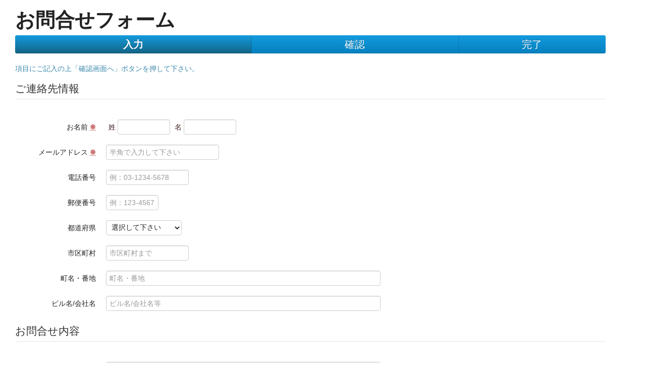

--- FILE ---
content_type: text/html;charset=utf-8
request_url: http://iba83.com/contact/index.cgi
body_size: 10474
content:
<!DOCTYPE HTML PUBLIC "-//W3C//DTD HTML 4.01 Transitional//EN" "http://www.w3.org/TR/html4/loose.dtd">
<html>
<head>
<meta http-equiv="Content-Type" content="text/html;charset=UTF-8">
<title>お問合せフォーム</title>
<link href="../css/site.css" rel="stylesheet" media="screen">
<meta name="viewport" content="width=device-width, initial-scale=1.0">
</head>

<body>


<div class="row" style="margin: 10px auto;">

<div class="span12">

<h1>お問合せフォーム</h1>

<ol class="progress">
<li class="bar progress-striped active current" style="width: 40%;">入力</li>
<li class="bar" style="width: 35%;">確認</li>
<li class="bar" style="width: 25%;">完了</li>
</ol>

<!-- 
info		エラーがある時「error」ない時「info」
<p>項目にご記入の上「確認画面へ」ボタンを押して下さい。</p>	メッセージ
-->

<div class="text-info">
<p>項目にご記入の上「確認画面へ」ボタンを押して下さい。</p>
</div>

<!-- form の id 属性は変更不可 -->
<form class="form-horizontal" method="post" action="index.cgi" id="sugu_mainform">
<input type="hidden" name="s" value="2">
<input type="hidden" name="i" value="b304990d2eb9c2bb090850f1f65f86e2">

<!--
フィールドの設定です。
管理画面で「使用しない」を選んだ項目については
コメントで挿入されている xxx begin  から  xxx end までが
自動的に削除されます。

管理画面での設定と関係なくこれらのフィールドの表示を残したい場合は
コメントを削除して下さい。


コメントで挿入されている xxx_item begin から xxx_item end までは、
管理画面で設定した繰り返しの選択肢の表示に使われます。
もし個別に表示する内容を設定したい場合は、このコメントを削除して編集して下さい。



id属性やname属性、コメントに含まれている 「inputfield_xxx」の部分は
プログラムでフィールドの識別に使いますので変更しないで下さい。

入力エラーなどの状態によって、いくつかの値はそれぞれ以下のように置き換えられます。
フィールドを組み合わせる場合などは削除して別の設定を行って構いません。

			管理画面で設定した「項目名」
		管理画面で必須設定がされていれば「required」
		管理画面で設定されていれば最大文字長さ
		xxxx の項目の入力にエラーがあれば「error」
				そのフィールドにエラーがあった場合、エラーの内容

-->

<fieldset>
<legend>ご連絡先情報</legend>


<!-- 姓・名 -->
<div class="control-group  required  required">
<label class="control-label" for="fullname">お名前 <abbr id="surname_required" class="required" title="必須項目">※</abbr></label>
	<div class="controls form-inline" id="fullname">
	
	<!-- inputfield_surname begin -->
	<span class="help-inline">姓</span>
	<input class="input-small" type="text" name="surname" id="surname" value="" placeholder="" maxlength="30">
	<!-- inputfield_surname end -->
	<!-- inputfield_firstname begin -->
	<span class="help-inline">名</span>
	<input class="input-small" type="text" name="firstname" id="firstname" value="" placeholder="" maxlength="30">
	<!-- inputfield_firstname end -->
	</div>
</div>


<!-- inputfield_mail begin -->
<!-- メールアドレス -->
<div class="control-group  required">
<label class="control-label" for="mail">メールアドレス <abbr id="mail_required" class="required" title="必須項目">※</abbr></label>
	<div class="controls">
	
	<input class="input-large" type="text" name="mail" id="mail" value="" placeholder="半角で入力して下さい" >
	</div>
</div>
<!-- inputfield_mail end -->


<!-- inputfield_mail_conf begin -->
<!-- メールアドレス（確認） 
<div class="control-group  required">
<label class="control-label" for="mail_conf">メールアドレス（確認） <abbr id="mail_conf_required" class="required" title="必須項目">※</abbr></label>
	<div class="controls">
	
	<input class="input-large" type="text" name="mail_conf" id="mail_conf" value="" placeholder="確認用にもう一度入力して下さい" >
	</div>
</div>
 inputfield_mail_conf end -->


<!-- inputfield_tel begin -->
<!-- 電話番号 -->
<div class="control-group  ">
<label class="control-label" for="tel">電話番号 </label>
	<div class="controls">
	
	<input class="input-medium" type="text" name="tel" id="tel" value="" placeholder="例：03-1234-5678" maxlength="20">
	</div>
</div>
<!-- inputfield_tel end -->


<!-- inputfield_zip begin -->
<!-- 郵便番号 -->
<div class="control-group  ">
<label class="control-label" for="zip">郵便番号 </label>
	<div class="controls">
	
	<input class="input-small" type="text" name="zip" id="zip" value="" placeholder="例：123-4567" maxlength="8">
	</div>
</div>
<!-- inputfield_zip end -->


<!-- inputfield_pref begin -->
<!-- 都道府県 -->
<div class="control-group  ">
<label class="control-label" for="pref">都道府県 </label>
	<div class="controls">
	
	<select class="input-medium" name="pref" id="pref">
	<option value="">選択して下さい</option>
	
	<option value="北海道" id="pref_01">北海道</option>
	
	<option value="青森県" id="pref_02">青森県</option>
	
	<option value="岩手県" id="pref_03">岩手県</option>
	
	<option value="宮城県" id="pref_04">宮城県</option>
	
	<option value="秋田県" id="pref_05">秋田県</option>
	
	<option value="山形県" id="pref_06">山形県</option>
	
	<option value="福島県" id="pref_07">福島県</option>
	
	<option value="茨城県" id="pref_08">茨城県</option>
	
	<option value="栃木県" id="pref_09">栃木県</option>
	
	<option value="群馬県" id="pref_10">群馬県</option>
	
	<option value="埼玉県" id="pref_11">埼玉県</option>
	
	<option value="千葉県" id="pref_12">千葉県</option>
	
	<option value="東京都" id="pref_13">東京都</option>
	
	<option value="神奈川県" id="pref_14">神奈川県</option>
	
	<option value="新潟県" id="pref_15">新潟県</option>
	
	<option value="富山県" id="pref_16">富山県</option>
	
	<option value="石川県" id="pref_17">石川県</option>
	
	<option value="福井県" id="pref_18">福井県</option>
	
	<option value="山梨県" id="pref_19">山梨県</option>
	
	<option value="長野県" id="pref_20">長野県</option>
	
	<option value="岐阜県" id="pref_21">岐阜県</option>
	
	<option value="静岡県" id="pref_22">静岡県</option>
	
	<option value="愛知県" id="pref_23">愛知県</option>
	
	<option value="三重県" id="pref_24">三重県</option>
	
	<option value="滋賀県" id="pref_25">滋賀県</option>
	
	<option value="京都府" id="pref_26">京都府</option>
	
	<option value="大阪府" id="pref_27">大阪府</option>
	
	<option value="兵庫県" id="pref_28">兵庫県</option>
	
	<option value="奈良県" id="pref_29">奈良県</option>
	
	<option value="和歌山県" id="pref_30">和歌山県</option>
	
	<option value="鳥取県" id="pref_31">鳥取県</option>
	
	<option value="島根県" id="pref_32">島根県</option>
	
	<option value="岡山県" id="pref_33">岡山県</option>
	
	<option value="広島県" id="pref_34">広島県</option>
	
	<option value="山口県" id="pref_35">山口県</option>
	
	<option value="徳島県" id="pref_36">徳島県</option>
	
	<option value="香川県" id="pref_37">香川県</option>
	
	<option value="愛媛県" id="pref_38">愛媛県</option>
	
	<option value="高知県" id="pref_39">高知県</option>
	
	<option value="福岡県" id="pref_40">福岡県</option>
	
	<option value="佐賀県" id="pref_41">佐賀県</option>
	
	<option value="長崎県" id="pref_42">長崎県</option>
	
	<option value="熊本県" id="pref_43">熊本県</option>
	
	<option value="大分県" id="pref_44">大分県</option>
	
	<option value="宮崎県" id="pref_45">宮崎県</option>
	
	<option value="鹿児島県" id="pref_46">鹿児島県</option>
	
	<option value="沖縄県" id="pref_47">沖縄県</option>
	
	</select>
	</div>
</div>
<!-- inputfield_pref end -->


<!-- inputfield_city begin -->
<!-- 市区町村 -->
<div class="control-group  ">
<label class="control-label" for="city">市区町村 </label>
	<div class="controls">
	
	<input class="input-medium" type="text" name="city" id="city" value="" placeholder="市区町村まで" maxlength="15">
	</div>
</div>
<!-- inputfield_city end -->


<!-- inputfield_street begin -->
<!-- 町名・番地 -->
<div class="control-group  ">
<label class="control-label" for="street">町名・番地 </label>
	<div class="controls">
	
	<input class="input-xxlarge" type="text" name="street" id="street" value="" placeholder="町名・番地" maxlength="50">
	</div>
</div>
<!-- inputfield_street end -->


<!-- inputfield_bldg begin -->
<!-- ビル名/会社名 -->
<div class="control-group  ">
<label class="control-label" for="bldg">ビル名/会社名 </label>
	<div class="controls">
	
	<input class="input-xxlarge" type="text" name="bldg" id="bldg" value="" placeholder="ビル名/会社名等" maxlength="50">
	</div>
</div>
<!-- inputfield_bldg end -->

</fieldset>


<fieldset>
<legend>お問合せ内容</legend>


<!-- inputfield_message begin -->
<!-- お問合せ内容 -->
<div class="control-group  required">
<label class="control-label" for="message">お問合せ内容 <abbr id="message_required" class="required" title="必須項目">※</abbr></label>
	<div class="controls">
	
	<textarea class="input-xxlarge" rows="5" name="message" id="message" placeholder="ご自由にご記入下さい"></textarea>
	</div>
</div>
<!-- inputfield_message end -->








































































































































</fieldset>

<button type="submit" class="btn btn-primary">確認画面へ</button>

</form>

</div><!-- /span12 -->
</div><!-- /row -->

<script src="../js/jquery-1_8_2_min.js" type="text/javascript"></script>
<script src="../js/bootstrap_min.js" type="text/javascript"></script>


<div class="prodinfo" id="cb651098e3a9d52d8d1d940b568f38"><a href="http://email-form.sugutsukaeru.jp/" target="_blank">すぐ使えるメールフォーム</a>
</div><script type="text/javascript">var pInfo = document.getElementById('cb651098e3a9d52d8d1d940b568f38');
if(pInfo){pInfo.style.display ='block';}
</script></body>



</html>


--- FILE ---
content_type: text/css
request_url: http://iba83.com/css/site.css
body_size: 1525
content:
@import "bootstrap_min.css";
@import "bootstrap-responsive_min.css";
@import "common.css";

/* 「すぐ使えるメールフォーム」フォーム用スタイルシート */
/* このファイルで Bootstrap のデフォルト設定を上書きしています。 */

/* 項目ヘルプ */
.form-horizontal .help-block {
	margin-bottom: 5px;
}
.form-horizontal input + .help-block,
.form-horizontal select + .help-block,
.form-horizontal textarea + .help-block {
  margin-top: 5px;
}

/* 必須項目表示 */
.required span.required,
.required abbr.required {
	color: #b94a48;
	font-weight: bold;
}

/* 進捗バー */
ol.progress {
	margin-left: 0;
	height: 36px;
}
.progress li {
	display: block;
}
.progress .bar
{
	padding-top: 8px;
	font-size: 20px;
}
.progress .current {
	font-weight: bold;
}
.progress li.progress-striped,
.progress-striped .bar {
  background-color: #126484;
  background-image: -moz-linear-gradient(top, #149bdf, #126484);
  background-image: -webkit-gradient(linear, 0 0, 0 100%, from(#149bdf), to(#126484));
  background-image: -webkit-linear-gradient(top, #149bdf, #126484);
  background-image: -o-linear-gradient(top, #149bdf, #126484);
  background-image: linear-gradient(to bottom, #149bdf, #126484);
  background-repeat: repeat-x;
  filter: progid:DXImageTransform.Microsoft.gradient(startColorstr='#ff149bdf', endColorstr='#ff126484', GradientType=0);
}

/* 製品情報 */
.prodinfo {
	text-align: center;
	margin: 20px auto;
}


--- FILE ---
content_type: text/css
request_url: http://iba83.com/css/common.css
body_size: 1432
content:
@charset "UTF-8";

/* 「すぐ使えるメールフォーム」共通スタイルシート */

/* フォームの IME 入力モードの設定 */
.noime{
	ime-mode: disabled; /* always off */
}
.imeoff{
	ime-mode: inactive; /* default off */
}
.imeon{
	ime-mode: active;
}
.imeauto {
	ime-mode: auto; /* no change */
}

/* スペーサー */
span.space1
,span.space0_5
,span.space1_5
,span.space2
 {
	display: inline-block;
}
.space1 {width: 1em;}
.space0_5 {width: 0.5em;}
.space1_5 {width: 1.5em;}
.space2 {width: 2em;}
div.height0_5 {height: 0.5em;}
div.height1 {height: 1em;}
div.height1_5 {height: 1.5em;}
div.height2 {height: 2em;}

/* Bootstrap の設定を上書き */

/* 日本語フォント、色濃目 */
body
,input
,button
,select
,textarea
,.navbar-search .search-query
{
	font-family: "ヒラギノ角ゴ Pro W3", "Hiragino Kaku Gothic Pro", "メイリオ", Meiryo, Osaka, "ＭＳ Ｐゴシック", "MS PGothic", "Helvetica", "Arial", sans-serif !important;
    color: #222222;
}
.help-block, .help-inline {
    color: #442222;
}

/* エラー時色設定 */
.control-group.error > label
, .control-group.error .checkbox
, .control-group.error .radio
, .control-group.error select
, .control-group.error textarea {
    color: #222222; /* same as body */
}

/* 必須項目表示 */
abbr[title], abbr[data-original-title] {
	border-bottom: none;
}

